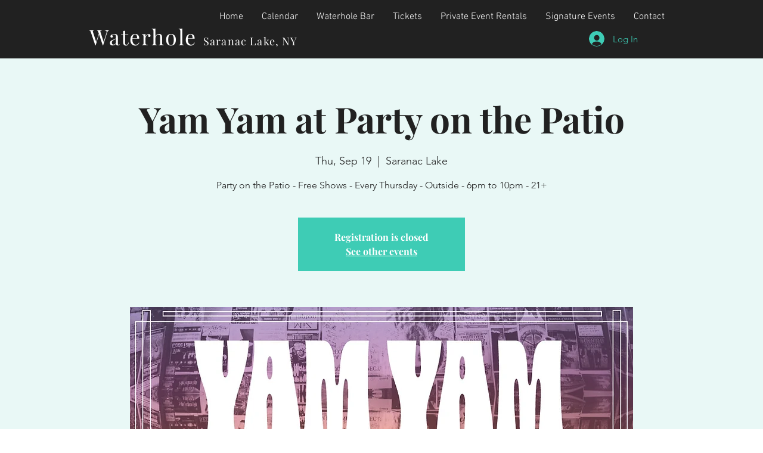

--- FILE ---
content_type: text/html; charset=utf-8
request_url: https://www.google.com/recaptcha/api2/aframe
body_size: 224
content:
<!DOCTYPE HTML><html><head><meta http-equiv="content-type" content="text/html; charset=UTF-8"></head><body><script nonce="U8f6vyzn8csEUhDBxxg6NQ">/** Anti-fraud and anti-abuse applications only. See google.com/recaptcha */ try{var clients={'sodar':'https://pagead2.googlesyndication.com/pagead/sodar?'};window.addEventListener("message",function(a){try{if(a.source===window.parent){var b=JSON.parse(a.data);var c=clients[b['id']];if(c){var d=document.createElement('img');d.src=c+b['params']+'&rc='+(localStorage.getItem("rc::a")?sessionStorage.getItem("rc::b"):"");window.document.body.appendChild(d);sessionStorage.setItem("rc::e",parseInt(sessionStorage.getItem("rc::e")||0)+1);localStorage.setItem("rc::h",'1769267854523');}}}catch(b){}});window.parent.postMessage("_grecaptcha_ready", "*");}catch(b){}</script></body></html>